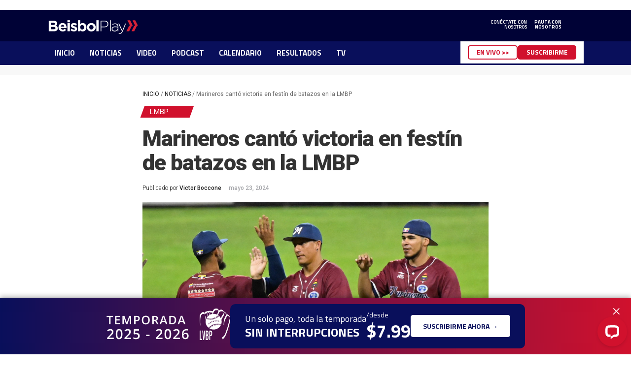

--- FILE ---
content_type: text/html; charset=UTF-8
request_url: https://www.beisbolplay.com/noticias/marineros-canto-victoria-en-festin-de-batazos-en-la-lmbp-72747
body_size: 58381
content:
<!DOCTYPE html>
<html lang="es">
<head>
	<meta charset="UTF-8">
	<meta name="viewport" content="width=device-width, initial-scale=1.0">
	<meta http-equiv="X-UA-Compatible" content="IE=edge">
	<link rel="profile" href="http://gmpg.org/xfn/11">
	<link rel="pingback" href="https://www.beisbolplay.com/xmlrpc.php">
	<link rel="preconnect" href="https://fonts.googleapis.com">
	<link rel="preconnect" href="https://fonts.gstatic.com" crossorigin>
	<link href="https://fonts.googleapis.com/css2?family=Roboto:wght@300;400;500;700;900&family=Titillium+Web:wght@300;400;600;700&display=swap" rel="stylesheet">
	<!--Import Google Icon Font-->
	<link href="https://fonts.googleapis.com/icon?family=Material+Icons" rel="stylesheet">
<!-- Google tag (gtag.js) -->
<script async src="https://www.googletagmanager.com/gtag/js?id=G-NHRDFDFENJ"></script>
<script>
  window.dataLayer = window.dataLayer || [];
  function gtag(){dataLayer.push(arguments);}
  gtag('js', new Date());

  gtag('config', 'G-NHRDFDFENJ');
</script>
	    <script async src="https://securepubads.g.doubleclick.net/tag/js/gpt.js"></script>
    	<link rel="shortcut icon" href="https://images.beisbolplay.com/wp-content/uploads/2022/09/favicon.png" /><meta name='robots' content='index, follow, max-image-preview:large, max-snippet:-1, max-video-preview:-1' />

	<!-- This site is optimized with the Yoast SEO plugin v23.5 - https://yoast.com/wordpress/plugins/seo/ -->
	<title>Marineros cantó victoria en festín de batazos en la LMBP - BeisbolPlay</title>
	<meta name="description" content="Marineros de Carabobo recupera el paso en la LMBP y cantó victoria en el festín de batazos ante Caciques en el Universitario" />
	<link rel="canonical" href="https://www.beisbolplay.com/noticias/marineros-canto-victoria-en-festin-de-batazos-en-la-lmbp-72747" />
	<meta property="og:locale" content="es_ES" />
	<meta property="og:type" content="article" />
	<meta property="og:title" content="Marineros cantó victoria en festín de batazos en la LMBP - BeisbolPlay" />
	<meta property="og:description" content="Marineros de Carabobo recupera el paso en la LMBP y cantó victoria en el festín de batazos ante Caciques en el Universitario" />
	<meta property="og:url" content="https://www.beisbolplay.com/noticias/marineros-canto-victoria-en-festin-de-batazos-en-la-lmbp-72747" />
	<meta property="og:site_name" content="BeisbolPlay" />
	<meta property="article:publisher" content="https://www.facebook.com/BeisbolPlay/" />
	<meta property="article:published_time" content="2024-05-23T13:26:52+00:00" />
	<meta property="og:image" content="https://images.beisbolplay.com/wp-content/uploads/2024/05/marineros-lmbp-2024.jpg" />
	<meta property="og:image:width" content="2048" />
	<meta property="og:image:height" content="1366" />
	<meta property="og:image:type" content="image/jpeg" />
	<meta name="author" content="Victor Boccone" />
	<meta name="twitter:card" content="summary_large_image" />
	<meta name="twitter:creator" content="@beisbolplaycom" />
	<meta name="twitter:site" content="@beisbolplaycom" />
	<meta name="twitter:label1" content="Escrito por" />
	<meta name="twitter:data1" content="Victor Boccone" />
	<meta name="twitter:label2" content="Tiempo de lectura" />
	<meta name="twitter:data2" content="2 minutos" />
	<script type="application/ld+json" class="yoast-schema-graph">{"@context":"https://schema.org","@graph":[{"@type":"WebPage","@id":"https://www.beisbolplay.com/noticias/marineros-canto-victoria-en-festin-de-batazos-en-la-lmbp-72747","url":"https://www.beisbolplay.com/noticias/marineros-canto-victoria-en-festin-de-batazos-en-la-lmbp-72747","name":"Marineros cantó victoria en festín de batazos en la LMBP - BeisbolPlay","isPartOf":{"@id":"https://www.beisbolplay.com/#website"},"primaryImageOfPage":{"@id":"https://www.beisbolplay.com/noticias/marineros-canto-victoria-en-festin-de-batazos-en-la-lmbp-72747#primaryimage"},"image":{"@id":"https://www.beisbolplay.com/noticias/marineros-canto-victoria-en-festin-de-batazos-en-la-lmbp-72747#primaryimage"},"thumbnailUrl":"https://images.beisbolplay.com/wp-content/uploads/2024/05/marineros-lmbp-2024.jpg","datePublished":"2024-05-23T13:26:52+00:00","dateModified":"2024-05-23T13:26:52+00:00","author":{"@id":"https://www.beisbolplay.com/#/schema/person/f116fcc5fd2ed64b3f132914d5a94c72"},"description":"Marineros de Carabobo recupera el paso en la LMBP y cantó victoria en el festín de batazos ante Caciques en el Universitario","breadcrumb":{"@id":"https://www.beisbolplay.com/noticias/marineros-canto-victoria-en-festin-de-batazos-en-la-lmbp-72747#breadcrumb"},"inLanguage":"es","potentialAction":[{"@type":"ReadAction","target":["https://www.beisbolplay.com/noticias/marineros-canto-victoria-en-festin-de-batazos-en-la-lmbp-72747"]}]},{"@type":"ImageObject","inLanguage":"es","@id":"https://www.beisbolplay.com/noticias/marineros-canto-victoria-en-festin-de-batazos-en-la-lmbp-72747#primaryimage","url":"https://images.beisbolplay.com/wp-content/uploads/2024/05/marineros-lmbp-2024.jpg","contentUrl":"https://images.beisbolplay.com/wp-content/uploads/2024/05/marineros-lmbp-2024.jpg","width":2048,"height":1366,"caption":"Los carabobeños tienen marca de 2-2 en cuatro desafíos en esta temporada. PRENSA LMBP"},{"@type":"BreadcrumbList","@id":"https://www.beisbolplay.com/noticias/marineros-canto-victoria-en-festin-de-batazos-en-la-lmbp-72747#breadcrumb","itemListElement":[{"@type":"ListItem","position":1,"name":"Inicio","item":"https://www.beisbolplay.com/"},{"@type":"ListItem","position":2,"name":"NOTICIAS","item":"https://www.beisbolplay.com/noticias"},{"@type":"ListItem","position":3,"name":"Marineros cantó victoria en festín de batazos en la LMBP"}]},{"@type":"WebSite","@id":"https://www.beisbolplay.com/#website","url":"https://www.beisbolplay.com/","name":"BeisbolPlay","description":"LVBP EN VIVO | Streaming oficial","potentialAction":[{"@type":"SearchAction","target":{"@type":"EntryPoint","urlTemplate":"https://www.beisbolplay.com/?s={search_term_string}"},"query-input":{"@type":"PropertyValueSpecification","valueRequired":true,"valueName":"search_term_string"}}],"inLanguage":"es"},{"@type":"Person","@id":"https://www.beisbolplay.com/#/schema/person/f116fcc5fd2ed64b3f132914d5a94c72","name":"Victor Boccone"}]}</script>
	<!-- / Yoast SEO plugin. -->


<link rel='dns-prefetch' href='//static.addtoany.com' />
<link rel='dns-prefetch' href='//www.beisbolplay.com' />
<link rel='dns-prefetch' href='//wordpress.livechat.com' />
<script type="text/javascript">
/* <![CDATA[ */
window._wpemojiSettings = {"baseUrl":"https:\/\/s.w.org\/images\/core\/emoji\/15.0.3\/72x72\/","ext":".png","svgUrl":"https:\/\/s.w.org\/images\/core\/emoji\/15.0.3\/svg\/","svgExt":".svg","source":{"concatemoji":"https:\/\/www.beisbolplay.com\/wp-includes\/js\/wp-emoji-release.min.js?ver=6.6.2"}};
/*! This file is auto-generated */
!function(i,n){var o,s,e;function c(e){try{var t={supportTests:e,timestamp:(new Date).valueOf()};sessionStorage.setItem(o,JSON.stringify(t))}catch(e){}}function p(e,t,n){e.clearRect(0,0,e.canvas.width,e.canvas.height),e.fillText(t,0,0);var t=new Uint32Array(e.getImageData(0,0,e.canvas.width,e.canvas.height).data),r=(e.clearRect(0,0,e.canvas.width,e.canvas.height),e.fillText(n,0,0),new Uint32Array(e.getImageData(0,0,e.canvas.width,e.canvas.height).data));return t.every(function(e,t){return e===r[t]})}function u(e,t,n){switch(t){case"flag":return n(e,"\ud83c\udff3\ufe0f\u200d\u26a7\ufe0f","\ud83c\udff3\ufe0f\u200b\u26a7\ufe0f")?!1:!n(e,"\ud83c\uddfa\ud83c\uddf3","\ud83c\uddfa\u200b\ud83c\uddf3")&&!n(e,"\ud83c\udff4\udb40\udc67\udb40\udc62\udb40\udc65\udb40\udc6e\udb40\udc67\udb40\udc7f","\ud83c\udff4\u200b\udb40\udc67\u200b\udb40\udc62\u200b\udb40\udc65\u200b\udb40\udc6e\u200b\udb40\udc67\u200b\udb40\udc7f");case"emoji":return!n(e,"\ud83d\udc26\u200d\u2b1b","\ud83d\udc26\u200b\u2b1b")}return!1}function f(e,t,n){var r="undefined"!=typeof WorkerGlobalScope&&self instanceof WorkerGlobalScope?new OffscreenCanvas(300,150):i.createElement("canvas"),a=r.getContext("2d",{willReadFrequently:!0}),o=(a.textBaseline="top",a.font="600 32px Arial",{});return e.forEach(function(e){o[e]=t(a,e,n)}),o}function t(e){var t=i.createElement("script");t.src=e,t.defer=!0,i.head.appendChild(t)}"undefined"!=typeof Promise&&(o="wpEmojiSettingsSupports",s=["flag","emoji"],n.supports={everything:!0,everythingExceptFlag:!0},e=new Promise(function(e){i.addEventListener("DOMContentLoaded",e,{once:!0})}),new Promise(function(t){var n=function(){try{var e=JSON.parse(sessionStorage.getItem(o));if("object"==typeof e&&"number"==typeof e.timestamp&&(new Date).valueOf()<e.timestamp+604800&&"object"==typeof e.supportTests)return e.supportTests}catch(e){}return null}();if(!n){if("undefined"!=typeof Worker&&"undefined"!=typeof OffscreenCanvas&&"undefined"!=typeof URL&&URL.createObjectURL&&"undefined"!=typeof Blob)try{var e="postMessage("+f.toString()+"("+[JSON.stringify(s),u.toString(),p.toString()].join(",")+"));",r=new Blob([e],{type:"text/javascript"}),a=new Worker(URL.createObjectURL(r),{name:"wpTestEmojiSupports"});return void(a.onmessage=function(e){c(n=e.data),a.terminate(),t(n)})}catch(e){}c(n=f(s,u,p))}t(n)}).then(function(e){for(var t in e)n.supports[t]=e[t],n.supports.everything=n.supports.everything&&n.supports[t],"flag"!==t&&(n.supports.everythingExceptFlag=n.supports.everythingExceptFlag&&n.supports[t]);n.supports.everythingExceptFlag=n.supports.everythingExceptFlag&&!n.supports.flag,n.DOMReady=!1,n.readyCallback=function(){n.DOMReady=!0}}).then(function(){return e}).then(function(){var e;n.supports.everything||(n.readyCallback(),(e=n.source||{}).concatemoji?t(e.concatemoji):e.wpemoji&&e.twemoji&&(t(e.twemoji),t(e.wpemoji)))}))}((window,document),window._wpemojiSettings);
/* ]]> */
</script>
<style id='wp-emoji-styles-inline-css' type='text/css'>

	img.wp-smiley, img.emoji {
		display: inline !important;
		border: none !important;
		box-shadow: none !important;
		height: 1em !important;
		width: 1em !important;
		margin: 0 0.07em !important;
		vertical-align: -0.1em !important;
		background: none !important;
		padding: 0 !important;
	}
</style>
<link rel='stylesheet' id='wp-block-library-css' href='https://www.beisbolplay.com/wp-includes/css/dist/block-library/style.min.css?ver=6.6.2' type='text/css' media='all' />
<style id='classic-theme-styles-inline-css' type='text/css'>
/*! This file is auto-generated */
.wp-block-button__link{color:#fff;background-color:#32373c;border-radius:9999px;box-shadow:none;text-decoration:none;padding:calc(.667em + 2px) calc(1.333em + 2px);font-size:1.125em}.wp-block-file__button{background:#32373c;color:#fff;text-decoration:none}
</style>
<style id='global-styles-inline-css' type='text/css'>
:root{--wp--preset--aspect-ratio--square: 1;--wp--preset--aspect-ratio--4-3: 4/3;--wp--preset--aspect-ratio--3-4: 3/4;--wp--preset--aspect-ratio--3-2: 3/2;--wp--preset--aspect-ratio--2-3: 2/3;--wp--preset--aspect-ratio--16-9: 16/9;--wp--preset--aspect-ratio--9-16: 9/16;--wp--preset--color--black: #000000;--wp--preset--color--cyan-bluish-gray: #abb8c3;--wp--preset--color--white: #ffffff;--wp--preset--color--pale-pink: #f78da7;--wp--preset--color--vivid-red: #cf2e2e;--wp--preset--color--luminous-vivid-orange: #ff6900;--wp--preset--color--luminous-vivid-amber: #fcb900;--wp--preset--color--light-green-cyan: #7bdcb5;--wp--preset--color--vivid-green-cyan: #00d084;--wp--preset--color--pale-cyan-blue: #8ed1fc;--wp--preset--color--vivid-cyan-blue: #0693e3;--wp--preset--color--vivid-purple: #9b51e0;--wp--preset--gradient--vivid-cyan-blue-to-vivid-purple: linear-gradient(135deg,rgba(6,147,227,1) 0%,rgb(155,81,224) 100%);--wp--preset--gradient--light-green-cyan-to-vivid-green-cyan: linear-gradient(135deg,rgb(122,220,180) 0%,rgb(0,208,130) 100%);--wp--preset--gradient--luminous-vivid-amber-to-luminous-vivid-orange: linear-gradient(135deg,rgba(252,185,0,1) 0%,rgba(255,105,0,1) 100%);--wp--preset--gradient--luminous-vivid-orange-to-vivid-red: linear-gradient(135deg,rgba(255,105,0,1) 0%,rgb(207,46,46) 100%);--wp--preset--gradient--very-light-gray-to-cyan-bluish-gray: linear-gradient(135deg,rgb(238,238,238) 0%,rgb(169,184,195) 100%);--wp--preset--gradient--cool-to-warm-spectrum: linear-gradient(135deg,rgb(74,234,220) 0%,rgb(151,120,209) 20%,rgb(207,42,186) 40%,rgb(238,44,130) 60%,rgb(251,105,98) 80%,rgb(254,248,76) 100%);--wp--preset--gradient--blush-light-purple: linear-gradient(135deg,rgb(255,206,236) 0%,rgb(152,150,240) 100%);--wp--preset--gradient--blush-bordeaux: linear-gradient(135deg,rgb(254,205,165) 0%,rgb(254,45,45) 50%,rgb(107,0,62) 100%);--wp--preset--gradient--luminous-dusk: linear-gradient(135deg,rgb(255,203,112) 0%,rgb(199,81,192) 50%,rgb(65,88,208) 100%);--wp--preset--gradient--pale-ocean: linear-gradient(135deg,rgb(255,245,203) 0%,rgb(182,227,212) 50%,rgb(51,167,181) 100%);--wp--preset--gradient--electric-grass: linear-gradient(135deg,rgb(202,248,128) 0%,rgb(113,206,126) 100%);--wp--preset--gradient--midnight: linear-gradient(135deg,rgb(2,3,129) 0%,rgb(40,116,252) 100%);--wp--preset--font-size--small: 13px;--wp--preset--font-size--medium: 20px;--wp--preset--font-size--large: 36px;--wp--preset--font-size--x-large: 42px;--wp--preset--spacing--20: 0.44rem;--wp--preset--spacing--30: 0.67rem;--wp--preset--spacing--40: 1rem;--wp--preset--spacing--50: 1.5rem;--wp--preset--spacing--60: 2.25rem;--wp--preset--spacing--70: 3.38rem;--wp--preset--spacing--80: 5.06rem;--wp--preset--shadow--natural: 6px 6px 9px rgba(0, 0, 0, 0.2);--wp--preset--shadow--deep: 12px 12px 50px rgba(0, 0, 0, 0.4);--wp--preset--shadow--sharp: 6px 6px 0px rgba(0, 0, 0, 0.2);--wp--preset--shadow--outlined: 6px 6px 0px -3px rgba(255, 255, 255, 1), 6px 6px rgba(0, 0, 0, 1);--wp--preset--shadow--crisp: 6px 6px 0px rgba(0, 0, 0, 1);}:where(.is-layout-flex){gap: 0.5em;}:where(.is-layout-grid){gap: 0.5em;}body .is-layout-flex{display: flex;}.is-layout-flex{flex-wrap: wrap;align-items: center;}.is-layout-flex > :is(*, div){margin: 0;}body .is-layout-grid{display: grid;}.is-layout-grid > :is(*, div){margin: 0;}:where(.wp-block-columns.is-layout-flex){gap: 2em;}:where(.wp-block-columns.is-layout-grid){gap: 2em;}:where(.wp-block-post-template.is-layout-flex){gap: 1.25em;}:where(.wp-block-post-template.is-layout-grid){gap: 1.25em;}.has-black-color{color: var(--wp--preset--color--black) !important;}.has-cyan-bluish-gray-color{color: var(--wp--preset--color--cyan-bluish-gray) !important;}.has-white-color{color: var(--wp--preset--color--white) !important;}.has-pale-pink-color{color: var(--wp--preset--color--pale-pink) !important;}.has-vivid-red-color{color: var(--wp--preset--color--vivid-red) !important;}.has-luminous-vivid-orange-color{color: var(--wp--preset--color--luminous-vivid-orange) !important;}.has-luminous-vivid-amber-color{color: var(--wp--preset--color--luminous-vivid-amber) !important;}.has-light-green-cyan-color{color: var(--wp--preset--color--light-green-cyan) !important;}.has-vivid-green-cyan-color{color: var(--wp--preset--color--vivid-green-cyan) !important;}.has-pale-cyan-blue-color{color: var(--wp--preset--color--pale-cyan-blue) !important;}.has-vivid-cyan-blue-color{color: var(--wp--preset--color--vivid-cyan-blue) !important;}.has-vivid-purple-color{color: var(--wp--preset--color--vivid-purple) !important;}.has-black-background-color{background-color: var(--wp--preset--color--black) !important;}.has-cyan-bluish-gray-background-color{background-color: var(--wp--preset--color--cyan-bluish-gray) !important;}.has-white-background-color{background-color: var(--wp--preset--color--white) !important;}.has-pale-pink-background-color{background-color: var(--wp--preset--color--pale-pink) !important;}.has-vivid-red-background-color{background-color: var(--wp--preset--color--vivid-red) !important;}.has-luminous-vivid-orange-background-color{background-color: var(--wp--preset--color--luminous-vivid-orange) !important;}.has-luminous-vivid-amber-background-color{background-color: var(--wp--preset--color--luminous-vivid-amber) !important;}.has-light-green-cyan-background-color{background-color: var(--wp--preset--color--light-green-cyan) !important;}.has-vivid-green-cyan-background-color{background-color: var(--wp--preset--color--vivid-green-cyan) !important;}.has-pale-cyan-blue-background-color{background-color: var(--wp--preset--color--pale-cyan-blue) !important;}.has-vivid-cyan-blue-background-color{background-color: var(--wp--preset--color--vivid-cyan-blue) !important;}.has-vivid-purple-background-color{background-color: var(--wp--preset--color--vivid-purple) !important;}.has-black-border-color{border-color: var(--wp--preset--color--black) !important;}.has-cyan-bluish-gray-border-color{border-color: var(--wp--preset--color--cyan-bluish-gray) !important;}.has-white-border-color{border-color: var(--wp--preset--color--white) !important;}.has-pale-pink-border-color{border-color: var(--wp--preset--color--pale-pink) !important;}.has-vivid-red-border-color{border-color: var(--wp--preset--color--vivid-red) !important;}.has-luminous-vivid-orange-border-color{border-color: var(--wp--preset--color--luminous-vivid-orange) !important;}.has-luminous-vivid-amber-border-color{border-color: var(--wp--preset--color--luminous-vivid-amber) !important;}.has-light-green-cyan-border-color{border-color: var(--wp--preset--color--light-green-cyan) !important;}.has-vivid-green-cyan-border-color{border-color: var(--wp--preset--color--vivid-green-cyan) !important;}.has-pale-cyan-blue-border-color{border-color: var(--wp--preset--color--pale-cyan-blue) !important;}.has-vivid-cyan-blue-border-color{border-color: var(--wp--preset--color--vivid-cyan-blue) !important;}.has-vivid-purple-border-color{border-color: var(--wp--preset--color--vivid-purple) !important;}.has-vivid-cyan-blue-to-vivid-purple-gradient-background{background: var(--wp--preset--gradient--vivid-cyan-blue-to-vivid-purple) !important;}.has-light-green-cyan-to-vivid-green-cyan-gradient-background{background: var(--wp--preset--gradient--light-green-cyan-to-vivid-green-cyan) !important;}.has-luminous-vivid-amber-to-luminous-vivid-orange-gradient-background{background: var(--wp--preset--gradient--luminous-vivid-amber-to-luminous-vivid-orange) !important;}.has-luminous-vivid-orange-to-vivid-red-gradient-background{background: var(--wp--preset--gradient--luminous-vivid-orange-to-vivid-red) !important;}.has-very-light-gray-to-cyan-bluish-gray-gradient-background{background: var(--wp--preset--gradient--very-light-gray-to-cyan-bluish-gray) !important;}.has-cool-to-warm-spectrum-gradient-background{background: var(--wp--preset--gradient--cool-to-warm-spectrum) !important;}.has-blush-light-purple-gradient-background{background: var(--wp--preset--gradient--blush-light-purple) !important;}.has-blush-bordeaux-gradient-background{background: var(--wp--preset--gradient--blush-bordeaux) !important;}.has-luminous-dusk-gradient-background{background: var(--wp--preset--gradient--luminous-dusk) !important;}.has-pale-ocean-gradient-background{background: var(--wp--preset--gradient--pale-ocean) !important;}.has-electric-grass-gradient-background{background: var(--wp--preset--gradient--electric-grass) !important;}.has-midnight-gradient-background{background: var(--wp--preset--gradient--midnight) !important;}.has-small-font-size{font-size: var(--wp--preset--font-size--small) !important;}.has-medium-font-size{font-size: var(--wp--preset--font-size--medium) !important;}.has-large-font-size{font-size: var(--wp--preset--font-size--large) !important;}.has-x-large-font-size{font-size: var(--wp--preset--font-size--x-large) !important;}
:where(.wp-block-post-template.is-layout-flex){gap: 1.25em;}:where(.wp-block-post-template.is-layout-grid){gap: 1.25em;}
:where(.wp-block-columns.is-layout-flex){gap: 2em;}:where(.wp-block-columns.is-layout-grid){gap: 2em;}
:root :where(.wp-block-pullquote){font-size: 1.5em;line-height: 1.6;}
</style>
<link rel='stylesheet' id='bp-style-css' href='https://www.beisbolplay.com/wp-content/themes/beisbolplay/style.css?ver=0.2.43' type='text/css' media='all' />
<link rel='stylesheet' id='materialize-style-css' href='https://www.beisbolplay.com/wp-content/themes/beisbolplay/css/materialize.css?ver=6.6.2' type='text/css' media='all' />
<link rel='stylesheet' id='dashicons-css' href='https://www.beisbolplay.com/wp-includes/css/dashicons.min.css?ver=6.6.2' type='text/css' media='all' />
<link rel='stylesheet' id='addtoany-css' href='https://www.beisbolplay.com/wp-content/plugins/add-to-any/addtoany.min.css?ver=1.16' type='text/css' media='all' />
<script type="text/javascript" id="addtoany-core-js-before">
/* <![CDATA[ */
window.a2a_config=window.a2a_config||{};a2a_config.callbacks=[];a2a_config.overlays=[];a2a_config.templates={};a2a_localize = {
	Share: "Compartir",
	Save: "Guardar",
	Subscribe: "Suscribir",
	Email: "Correo electrónico",
	Bookmark: "Marcador",
	ShowAll: "Mostrar todo",
	ShowLess: "Mostrar menos",
	FindServices: "Encontrar servicio(s)",
	FindAnyServiceToAddTo: "Encuentra al instante cualquier servicio para añadir a",
	PoweredBy: "Funciona con",
	ShareViaEmail: "Compartir por correo electrónico",
	SubscribeViaEmail: "Suscribirse a través de correo electrónico",
	BookmarkInYourBrowser: "Añadir a marcadores de tu navegador",
	BookmarkInstructions: "Presiona «Ctrl+D» o «\u2318+D» para añadir esta página a marcadores",
	AddToYourFavorites: "Añadir a tus favoritos",
	SendFromWebOrProgram: "Enviar desde cualquier dirección o programa de correo electrónico ",
	EmailProgram: "Programa de correo electrónico",
	More: "Más&#8230;",
	ThanksForSharing: "¡Gracias por compartir!",
	ThanksForFollowing: "¡Gracias por seguirnos!"
};

a2a_config.icon_color="#d1112d,#ffffff";
/* ]]> */
</script>
<script type="text/javascript" defer src="https://static.addtoany.com/menu/page.js" id="addtoany-core-js"></script>
<script type="text/javascript" src="https://www.beisbolplay.com/wp-includes/js/jquery/jquery.min.js?ver=3.7.1" id="jquery-core-js"></script>
<script type="text/javascript" src="https://www.beisbolplay.com/wp-includes/js/jquery/jquery-migrate.min.js?ver=3.4.1" id="jquery-migrate-js"></script>
<script type="text/javascript" defer src="https://www.beisbolplay.com/wp-content/plugins/add-to-any/addtoany.min.js?ver=1.1" id="addtoany-jquery-js"></script>
<script type="text/javascript" id="text-connect-js-extra">
/* <![CDATA[ */
var textConnect = {"addons":[],"ajax_url":"https:\/\/www.beisbolplay.com\/wp-admin\/admin-ajax.php","visitor":null};
/* ]]> */
</script>
<script type="text/javascript" src="https://www.beisbolplay.com/wp-content/plugins/wp-live-chat-software-for-wordpress//includes/js/textConnect.js?ver=5.0.8" id="text-connect-js"></script>
<link rel="https://api.w.org/" href="https://www.beisbolplay.com/wp-json/" /><link rel="alternate" title="JSON" type="application/json" href="https://www.beisbolplay.com/wp-json/wp/v2/posts/72747" /><link rel="EditURI" type="application/rsd+xml" title="RSD" href="https://www.beisbolplay.com/xmlrpc.php?rsd" />
<meta name="generator" content="WordPress 6.6.2" />
<link rel='shortlink' href='https://www.beisbolplay.com/?p=72747' />
<link rel="alternate" title="oEmbed (JSON)" type="application/json+oembed" href="https://www.beisbolplay.com/wp-json/oembed/1.0/embed?url=https%3A%2F%2Fwww.beisbolplay.com%2Fnoticias%2Fmarineros-canto-victoria-en-festin-de-batazos-en-la-lmbp-72747" />
<link rel="alternate" title="oEmbed (XML)" type="text/xml+oembed" href="https://www.beisbolplay.com/wp-json/oembed/1.0/embed?url=https%3A%2F%2Fwww.beisbolplay.com%2Fnoticias%2Fmarineros-canto-victoria-en-festin-de-batazos-en-la-lmbp-72747&#038;format=xml" />
<meta property="fb:app_id" content="1634784479890192" /><!--1--><script>(function($) {
        var sizesScroll = [[728, 90],[970, 90]];
        var sizesTop = [[728, 90],[970, 90]];
        var sizesMid = [[728, 90],[728,250]];
        var sizesSqr1 = [300,250];
        var sizesSqr6 = [[728, 90],[970, 90]];
        var sizesFoot = [[728, 90],[970, 90],[1,1]];
        var sizesHL = [728, 90];
        if ($(window).width() < 720) {
            sizesScroll = [320,50];
            sizesHL  = [320,50];
            sizesTop = [[320,100],[320,50]];
            sizesMid = [300, 250];
            sizesSqr1 = [[320, 100],[320, 50],[300, 250],[300,600]];
            sizesSqr6 = [[320, 100],[320, 50],[300,600]];
            sizesFoot = [[320, 50],[1,1]];
        }
        window.googletag = window.googletag || {cmd: []};
        googletag.cmd.push(function() { googletag.defineSlot("/22167442/BP_top_banner_atf", sizesTop, "topbanner").addService(googletag.pubads());
        googletag.defineSlot("/22167442/BP_scrollbanner_mid", sizesScroll, "scrollbanner").addService(googletag.pubads());
        googletag.defineSlot("/22167442/BP_midbanner_mid", sizesMid, "midbanner").addService(googletag.pubads());
        googletag.defineSlot("/22167442/BP_footbanner_btf", sizesFoot, "footbanner").addService(googletag.pubads());
        googletag.defineSlot("/22167442/BP_native_overlayer",[1,1], "overlay_1x1").addService(googletag.pubads());googletag.defineSlot("/22167442/BP_sqrbanner1_atf", sizesSqr1, "sqrbanner1").addService(googletag.pubads());googletag.defineSlot("/22167442/BP_native_intext",[1,1], "intext_1x1").addService(googletag.pubads());googletag.pubads().setTargeting("site", "beisbolplay");googletag.pubads().setTargeting("tipo_de_pag", "nodes");googletag.pubads().setTargeting("category", "noticias");googletag.pubads().collapseEmptyDivs();var SECONDS_TO_WAIT_AFTER_VIEWABILITY = 30;
        googletag.pubads().addEventListener("impressionViewable", function(event) {
            var slot = event.slot;
            if (slot.getTargeting("refresh").indexOf("true") > -1) {
            setTimeout(function() {
                googletag.pubads().refresh([slot]);
            }, SECONDS_TO_WAIT_AFTER_VIEWABILITY * 1000);
            }
        });
        googletag.pubads().addEventListener("slotRenderEnded", function(event) {
            if (event.slot.getSlotElementId() == "footbanner") {
                $("#wrap_footer_banner").fadeIn("fast");  
            }
        });googletag.enableServices(); }); })(jQuery);</script>		<style type="text/css" id="wp-custom-css">
			body.page-id-38997 section.single-content {
    background-image: url(https://images.beisbolplay.com/wp-content/uploads/2023/08/bg-media.jpg);
    background-size: cover;
    background-repeat: no-repeat;
}
body.page-id-744 section.single-content, body.page-id-6039 section.single-content {
    background-image: url(https://images.beisbolplay.com/wp-content/uploads/2022/10/bg-form-otros.jpg);
    background-size: cover;
    background-repeat: no-repeat;
}
body.page-id-74423 section.single-content {
    background-image: url(https://images.beisbolplay.com/wp-content/uploads/2024/07/bg-vhc2024.jpg);
    background-size: cover;
    background-repeat: no-repeat;
}
body.page-id-38997 section.single-content h1, body.page-id-744 section.single-content h1, body.page-id-6039 section.single-content h1, body.page-id-74423 section.single-content h1{font-weight: 900; font-size: 3rem !important;}
body.page-id-38997 section.single-content strong, body.page-id-744 section.single-content strong, body.page-id-74423 section.single-content strong{font-weight: 300;
    font-size: 2rem;}
body.page-id-38997 .wrap-form-aliados, body.page-id-744 .wrap-form-aliados, body.page-id-74423 .wrap-form-aliados{width: 100%; max-width: 75%; margin: 20px auto; padding: 30px 20px; background:#fff;}
body.page-id-38997 .wrap-form-aliados input,body.page-id-38997 .wrap-form-aliados textarea, body.page-id-744 .wrap-form-aliados input,body.page-id-744 .wrap-form-aliados textarea, body.page-id-74423 .wrap-form-aliados textarea, body.page-id-74423 .wrap-form-aliados input{background-color: #F4F4F4; border: none; padding: 0px 0.6rem; color: #333; font-weight: 300;font-size: 14px; line-height: 14px; width: 89%;}
body.page-id-38997 .wrap-form-aliados textarea{ width:100%; padding:10px;}
body.page-id-38997 .wrap-form-aliados .wpcf7-submit,body.page-id-744 .wrap-form-aliados .wpcf7-submit,body.page-id-6039 .wrap-form-aliados .wpcf7-submit, body.page-id-74423 .wrap-form-aliados .wpcf7-submit{ color:#fff; background-color:#000236; padding: 15px; font-weight:500;}
body.page-id-38997 .wrap-form-aliados label,body.page-id-744 .wrap-form-aliados label{ color: #000236; font-weight:500;}
.fb-link-afiliado,.tw-link-afiliado,.ig-link-afiliado,.yt-link-afiliado,.tk-link-afiliado{background-repeat: no-repeat; background-position: 10px; padding-left:40px !important;}
.fb-link-afiliado{background-image:url(https://images.beisbolplay.com/wp-content/uploads/2022/10/fb-icon-aliados.png);background-size: 15px;}
.tw-link-afiliado{background-image:url(https://images.beisbolplay.com/wp-content/uploads/2022/10/tw-icon-aliados.png);background-size: 23px;}
.ig-link-afiliado{background-image:url(https://images.beisbolplay.com/wp-content/uploads/2022/10/ig-icon-aliados.png); background-size: 23px;}
.yt-link-afiliado{background-image:url(https://images.beisbolplay.com/wp-content/uploads/2022/10/yt-icon-aliados.png); background-size: 23px;}
.tk-link-afiliado{background-image:url(https://images.beisbolplay.com/wp-content/uploads/2022/10/tk-icon-aliados.png); background-size: 23px;}
#onesignal-bell-container.onesignal-reset.onesignal-bell-container-bottom-right{right:70px;}
body.page-id-37288 section.page-content, body.page-id-38092 section.page-content, body.page-id-41224 section.page-content, body.page-id-14 section.page-live, body.page-id-56613 section.page-content, body.page-id-387 section.page-content{
    background-position: top center;
    background-image: url(https://images.beisbolplay.com/wp-content/uploads/2023/08/promo-new.gif);
    background-size: cover;
    background-repeat: no-repeat;
    background-attachment: fixed;
}
body.woocommerce-checkout .woocommerce-form-login.login input.input-text, body.woocommerce-checkout  .woocommerce-form-login.login .form-row textarea{ color:#000; border-radius:0; background-color:#ddd;}
h2.intro-prices{ max-width:60%; color:#fff; font-weight:500 !important; margin: 50px auto !important;}
.prices-wrap{display:flex; justify-content: space-around;}
.item-price{border-radius: 4px;  overflow: hidden; box-shadow: 4px 0px 6px 0px rgba(0,0,0,0.49); -webkit-box-shadow: 4px 0px 6px 0px rgba(0,0,0,0.49);  -moz-box-shadow: 4px 0px 6px 0px rgba(0,0,0,0.49); background-color: #fff; width:28%; }
.head-item-price {padding:35px 20px; text-align: center; height:170px; color:#FFF; }
.head-item-price p{color:#fff !important; line-height:14px !important;}
.head-item-price.price1{ background-color: #D1112D;}
.head-item-price.price2{ background-color: #000236;}
.head-item-price.price3{ background-color: #5B5C76;}
.head-item-price p { font-weight: 200; font-size:12px;}
.head-item-price strong { font-size: 45px; line-height: 70px; font-weight: 200;}
.list-item-price {padding: 20px 30px; font-size:12px;}
.list-item-price ul {margin: 0px auto;}
.list-item-price ul li { color: #757575;padding: 15px 10px 15px 5px; border-bottom: #E0E0E0 1px solid;}
.list-item-price ul li.notIncluded{ opacity: 0.5; background-image:url('https://images.beisbolplay.com/wp-content/uploads/2023/11/notincluded.png'); background-repeat:no-repeat;background-position: center right;}
.list-item-price a {margin: 20px auto; width:100%;}
.list-item-price a.btn.price2{ background-color: #000236 !important;}
.list-item-price a.btn.price3{ background-color: #5B5C76 !important;}

body.page-id-52242 section.page-content{ background-color:#fff; color:#1a1a1a;}
body.page-id-26576 section.single-content{
    background-image: url("https://images.beisbolplay.com/wp-content/uploads/2024/04/bg-branded-stats-1.jpg");
    background-size: contain;
    background-repeat: no-repeat; padding-top: 120px;
}
body.page-id-26576 h1{ display:none;}
body.page-id-26576 .single-content .col{background-color: #fff;}
body.page-id-76070 section.single-content h1{background-image: url(https://images.beisbolplay.com/wp-content/uploads/2025/10/pp-stp-brand.png);
    background-repeat: no-repeat;
    background-size: 200px;
    background-position: 95%;
    line-height: 2;}
body.category-video .placeholder-branded{    background: no-repeat center url(https://images.beisbolplay.com/wp-content/uploads/2025/11/header-biopagovideov2.jpg); min-height: 100px;}
@media all and (max-width:768px),
only screen and (-webkit-min-device-pixel-ratio:2) and (max-width:1024px),
only screen and (min--moz-device-pixel-ratio:2) and (max-width:1024px),
only screen and (-o-min-device-pixel-ratio:2/1) and (max-width:1024px),
only screen and (min-device-pixel-ratio:2) and (max-width:1024px),
only screen and (min-resolution:192dpi) and (max-width:1024px),
only screen and (min-resolution:2dppx) and (max-width:1024px){
    body.page-id-38997 .wrap-form-aliados, body.page-id-744 .wrap-form-aliados{ max-width: 100%; }
    body.page-id-38997 section.single-content h1, body.page-id-744 section.single-content h1{ text-align: right; }
    body.page-id-38997 section.single-content p, body.page-id-744 section.single-content p{ text-align: right; }
    body.page-id-38997 .wrap-form-aliados label, body.page-id-744 .wrap-form-aliados label{font-size: 1.2rem;}
    .prices-wrap{flex-direction: column;}
    .item-price{ width: 100%; margin-block-end: 20px;}
    h2.intro-prices{max-width: 100%;font-size: 1.5rem !important;}
    body.page-id-26576 section.single-content{ background-size: 200%; background-position: top center;}
	body.page-id-76070 section.single-content h1{line-height:1.1;
	height:220px;
	background-position:center bottom;}
    body.category-video .placeholder-branded{    background: no-repeat center url(https://images.beisbolplay.com/wp-content/uploads/2025/11/header-biopagovideomb.jpg);}
}
.bar-promo-brwrap .item .logo-team-promo img {
    width: 80%;
    height: auto;
}
.woocommerce-billing-fields h3, .woocommerce-additional-fields h3{font-size:2rem;}
#videoyt_wrapp{
    position: relative;
    padding-bottom: 56.25%;
    margin-bottom: 15px;
}
#videoyt_wrapp iframe{position: absolute;
    top: 0;
    left: 0;
    width: 100%;
    height: 100%;}
.woocommerce-billing-fields{display:block!important;}
li.for-users{display:none !important;}
body.logged-in li.for-users{display:block !important;}
.entry h2{font-size: 2.2rem; font-weight: 500;}
.entry h3{ font-size: 1.6rem; font-weight: 300;}
.single-content h1{font-size: 3rem !important; font-weight: 500; line-height: 3rem;}
.entry a{color:#D1112E;}
section.related.products{display:none;}
body.page-id-21390 section.single-content p{ color:#fff;}
td.endcol {
    border-right: 1px solid rgba(0, 0, 0, 0.12);
}
body.theme-beisbolplay .woocommerce form.woocommerce-form-login .form-row label {
    color: #fff !important;
}
body.theme-beisbolplay .woocommerce form .form-row label{color:#333 !important;}
section.games-archive .box-video {
    margin-bottom: 20px;
    min-height: 280px;
}
div.branded-stats{width:100%; height:80px; background-image:url("https://images.beisbolplay.com/wp-content/uploads/2024/04/branded-stats-banner.jpg"); float:left; background-size:contain; background-repeat:no-repeat; background-color:#05213A; background-position: center center;}

.btn-whatsapp { padding: 5px 10px; background-color: #3c3; border-radius: 25px; width: 100%; max-width:400px; margin: 0px auto 15px auto; font-size:15px; color:#fff; text-align:center;}
.btn-whatsapp span.wrap{ padding:0px 10px 0px 0px; }
.btn-whatsapp a { color:#fff; font-family: Roboto, Helvetica, Arial, sans-serif; font-weight: bold;}
.inline-whastapp-channel span.wp-icon-wp{ padding: 5px 10px; background-color: #3c3; border-radius: 25px; color:#fff; font-size:14px; text-align:center;}
.inline-whastapp-channel span.wpicon{padding-right: 30px;
    padding-top: 3px;}
.inline-whastapp-channel span.wp-icon-wp a{color:#fff;}
.page-id-100393 section.page-content{background-color:#fff; color:#1a1a1a;}
.page-id-100393 section.page-content h1{font-size: 2.6rem; font-weight: bold;}
.page-id-100393 section.page-content h4{font-size: 1.3rem;}
.page-id-100393 section.page-content h3{font-size: 2rem;}
		</style>
			<!-- Google Tag Manager -->
<script>(function(w,d,s,l,i){w[l]=w[l]||[];w[l].push({'gtm.start':
new Date().getTime(),event:'gtm.js'});var f=d.getElementsByTagName(s)[0],
j=d.createElement(s),dl=l!='dataLayer'?'&l='+l:'';j.async=true;j.src=
'https://www.googletagmanager.com/gtm.js?id='+i+dl;f.parentNode.insertBefore(j,f);
})(window,document,'script','dataLayer','GTM-5T7FDLV');</script>
<!-- End Google Tag Manager -->
 <!-- MailerLite Universal -->
<script>
    (function(w,d,e,u,f,l,n){w[f]=w[f]||function(){(w[f].q=w[f].q||[])
    .push(arguments);},l=d.createElement(e),l.async=1,l.src=u,
    n=d.getElementsByTagName(e)[0],n.parentNode.insertBefore(l,n);})
    (window,document,'script','https://assets.mailerlite.com/js/universal.js','ml');
    ml('account', '598264');
</script>
<!-- End MailerLite Universal -->
</head>
<body class="post-template-default single single-post postid-72747 single-format-standard">
<!-- Google Tag Manager (noscript) -->
<noscript><iframe src="https://www.googletagmanager.com/ns.html?id=GTM-5T7FDLV"
height="0" width="0" style="display:none;visibility:hidden"></iframe></noscript>
<!-- End Google Tag Manager (noscript) -->
<script src="https://geo.dailymotion.com/libs/player/xt54u.js"></script><div class="topBanner">
	<div id="topbanner" class="ads-wrapper">
		<script>
		googletag.cmd.push(function() { googletag.display("topbanner"); });
		</script>
	</div>
</div>
<div class="" id="heal-nav">
<nav class="nav-extended">
    <div class="nav-wrapper">
	<div class="container">
      <a class="brand-logo" href="https://www.beisbolplay.com">
        <img alt="BeisbolPlay" src="https://www.beisbolplay.com/wp-content/themes/beisbolplay/img/beisbolPlay-logo.png" />
      </a>
      <a href="#" data-target="sidenav-bp" class="left sidenav-trigger"><i class="material-icons">menu</i></a>
	  <ul class="social-icons right hide-on-med-and-down">
		<li>CONÉCTATE CON<br>NOSOTROS</li>
		<li><a href="https://www.facebook.com/BeisbolPlay/" target="_blank"><span class="dashicons dashicons-facebook-alt"></span></a></li>
		<li><a href="https://twitter.com/beisbolplaycom" target="_blank"><span class="dashicons dashicons-twitter"></span></a></li>
		<li><a href="https://www.instagram.com/beisbolplay/?hl=es" target="_blank"><span class="dashicons dashicons-instagram"></span></a></li>
		<li><a href="https://www.youtube.com/c/BeisbolPlay" target="_blank"><span class="dashicons dashicons-youtube"></span></a></li>
		<li><a href="https://www.tiktok.com/@beisbolplaycom" target="_blank"><span class="dashicons dashicons-tiktok"></span></a></li>
		<li><a href="https://www.beisbolplay.com/mediakit" target="_self" style="font-size:10px">PAUTA CON<br>NOSOTROS</a></li>
	</ul>
    </div></div>
    <div class="nav-content">
	<div class="container">
	<ul id="nav-mobile" class="hide-on-small-only"><li id="menu-item-14807" class="menu-item menu-item-type-custom menu-item-object-custom menu-item-home menu-item-14807 tab"><a href="https://www.beisbolplay.com/">INICIO</a></li>
<li id="menu-item-99280" class="menu-item menu-item-type-taxonomy menu-item-object-category current-post-ancestor current-menu-parent current-post-parent menu-item-99280 tab"><a href="https://www.beisbolplay.com/noticias">NOTICIAS</a></li>
<li id="menu-item-72274" class="menu-item menu-item-type-taxonomy menu-item-object-category menu-item-72274 tab"><a href="https://www.beisbolplay.com/video">VIDEO</a></li>
<li id="menu-item-89326" class="menu-item menu-item-type-custom menu-item-object-custom menu-item-has-children menu-item-89326 tab"><a href="#">PODCAST</a>
<ul class="sub-menu">
	<li id="menu-item-98793" class="menu-item menu-item-type-taxonomy menu-item-object-category menu-item-98793 tab"><a href="https://www.beisbolplay.com/video/latino-power">LATINO POWER</a></li>
	<li id="menu-item-89327" class="menu-item menu-item-type-taxonomy menu-item-object-category menu-item-89327 tab"><a href="https://www.beisbolplay.com/video/mas-alla-del-diamante">MÁS ALLÁ DEL DIAMANTE</a></li>
	<li id="menu-item-89308" class="menu-item menu-item-type-taxonomy menu-item-object-category menu-item-89308 tab"><a href="https://www.beisbolplay.com/video/desde-el-club-house">DESDE EL CLUB HOUSE</a></li>
</ul>
</li>
<li id="menu-item-97776" class="menu-item menu-item-type-post_type menu-item-object-page menu-item-97776 tab"><a href="https://www.beisbolplay.com/calendario-lvbp-2025-2026">CALENDARIO</a></li>
<li id="menu-item-100399" class="menu-item menu-item-type-post_type menu-item-object-page menu-item-100399 tab"><a href="https://www.beisbolplay.com/resultados-en-vivo-lvbp">RESULTADOS</a></li>
<li id="menu-item-78661" class="menu-item menu-item-type-post_type menu-item-object-page menu-item-78661 tab"><a href="https://www.beisbolplay.com/envivo">TV</a></li>
</ul>    <ul class="right" id="options-user-menu">
		<li>
			<a href="https://www.beisbolplay.com/envivo" class="btn-live-header">EN VIVO >></a>
		</li>
		<li>
			<a href="https://suscripcion.beisbolplay.com" class="btn-subscribe-header">SUSCRIBIRME</a>
		</li>
		    </ul>
	</div></div>
  </nav>
</div>
<ul class="sidenav" id="sidenav-bp">
	<li>
	<ul id="menu-topmenu" class="menu"><li class="menu-item menu-item-type-custom menu-item-object-custom menu-item-home menu-item-14807 tab"><a href="https://www.beisbolplay.com/">INICIO</a></li>
<li class="menu-item menu-item-type-taxonomy menu-item-object-category current-post-ancestor current-menu-parent current-post-parent menu-item-99280 tab"><a href="https://www.beisbolplay.com/noticias">NOTICIAS</a></li>
<li class="menu-item menu-item-type-taxonomy menu-item-object-category menu-item-72274 tab"><a href="https://www.beisbolplay.com/video">VIDEO</a></li>
<li class="menu-item menu-item-type-custom menu-item-object-custom menu-item-has-children menu-item-89326 tab"><a href="#">PODCAST</a>
<ul class="sub-menu">
	<li class="menu-item menu-item-type-taxonomy menu-item-object-category menu-item-98793 tab"><a href="https://www.beisbolplay.com/video/latino-power">LATINO POWER</a></li>
	<li class="menu-item menu-item-type-taxonomy menu-item-object-category menu-item-89327 tab"><a href="https://www.beisbolplay.com/video/mas-alla-del-diamante">MÁS ALLÁ DEL DIAMANTE</a></li>
	<li class="menu-item menu-item-type-taxonomy menu-item-object-category menu-item-89308 tab"><a href="https://www.beisbolplay.com/video/desde-el-club-house">DESDE EL CLUB HOUSE</a></li>
</ul>
</li>
<li class="menu-item menu-item-type-post_type menu-item-object-page menu-item-97776 tab"><a href="https://www.beisbolplay.com/calendario-lvbp-2025-2026">CALENDARIO</a></li>
<li class="menu-item menu-item-type-post_type menu-item-object-page menu-item-100399 tab"><a href="https://www.beisbolplay.com/resultados-en-vivo-lvbp">RESULTADOS</a></li>
<li class="menu-item menu-item-type-post_type menu-item-object-page menu-item-78661 tab"><a href="https://www.beisbolplay.com/envivo">TV</a></li>
</ul>	</li>
	<li><div class="divider"></div></li>
    <li><a class="subheader subT-social">SÍGUENOS</a></li>
    <li><div class="wrap-social-icons-nav">
		<div><a href="https://www.facebook.com/BeisbolPlay/" target="_blank"><span class="dashicons dashicons-facebook-alt"></span></a></div>
		<div><a href="https://twitter.com/beisbolplaycom" target="_blank"><span class="dashicons dashicons-twitter"></span></a></div>
		<div><a href="https://www.instagram.com/beisbolplay/?hl=es" target="_blank"><span class="dashicons dashicons-instagram"></span></a></div>
		<div><a href="https://www.youtube.com/c/BeisbolPlay" target="_blank"><span class="dashicons dashicons-youtube"></span></a></div>
        <div><a href="https://www.tiktok.com/@beisbolplaycom" target="_blank"><span class="dashicons dashicons-tiktok"></span></a></div>
	</div></li>
</ul>


<div class="boxAds">
	<div id="topbanner" class="ads-wrapper">
		<script>
		googletag.cmd.push(function() { googletag.display("topbanner"); });
		</script>
	</div>
</div>
<section class="single-content">
	<div class="container">
		<div class="row">
			<div class="col m8 offset-m2 s12">
				<div class="breadcrumb"><span><span><a href="https://www.beisbolplay.com/">Inicio</a></span> / <span><a href="https://www.beisbolplay.com/noticias">NOTICIAS</a></span> / <span class="breadcrumb_last" aria-current="page">Marineros cantó victoria en festín de batazos en la LMBP</span></span></div>				<div class="cat-single">
                    					<span>LMBP</span>
				</div>
								<h1>Marineros cantó victoria en festín de batazos en la LMBP</h1>
				<div class="post_header">
					<div class="post_meta_item post_author">
						<span class="post_author_by">Publicado por </span><span class="post_author_name">Victor Boccone</span>
					</div>
					<div class="post_meta_item post_date">
						<span class="post_meta_item post_date">
							mayo 23, 2024						</span>
					</div>
				</div>
				
<div class="media-sigle">
<img src="https://images.beisbolplay.com/wp-content/uploads/2024/05/marineros-lmbp-2024.jpg" alt="" class="featured-pic" fetchpriority="high">
<p class="img-featured-caption">Los carabobeños tienen marca de 2-2 en cuatro desafíos en esta temporada. PRENSA LMBP</p></div>
				<div class="entry">
				<div class="addtoany_share_save_container addtoany_content addtoany_content_top"><div class="a2a_kit a2a_kit_size_32 addtoany_list" data-a2a-url="https://www.beisbolplay.com/noticias/marineros-canto-victoria-en-festin-de-batazos-en-la-lmbp-72747" data-a2a-title="Marineros cantó victoria en festín de batazos en la LMBP"><a class="a2a_button_facebook" href="https://www.addtoany.com/add_to/facebook?linkurl=https%3A%2F%2Fwww.beisbolplay.com%2Fnoticias%2Fmarineros-canto-victoria-en-festin-de-batazos-en-la-lmbp-72747&amp;linkname=Marineros%20cant%C3%B3%20victoria%20en%20fest%C3%ADn%20de%20batazos%20en%20la%20LMBP" title="Facebook" rel="nofollow noopener" target="_blank"></a><a class="a2a_button_twitter" href="https://www.addtoany.com/add_to/twitter?linkurl=https%3A%2F%2Fwww.beisbolplay.com%2Fnoticias%2Fmarineros-canto-victoria-en-festin-de-batazos-en-la-lmbp-72747&amp;linkname=Marineros%20cant%C3%B3%20victoria%20en%20fest%C3%ADn%20de%20batazos%20en%20la%20LMBP" title="Twitter" rel="nofollow noopener" target="_blank"></a><a class="a2a_button_whatsapp" href="https://www.addtoany.com/add_to/whatsapp?linkurl=https%3A%2F%2Fwww.beisbolplay.com%2Fnoticias%2Fmarineros-canto-victoria-en-festin-de-batazos-en-la-lmbp-72747&amp;linkname=Marineros%20cant%C3%B3%20victoria%20en%20fest%C3%ADn%20de%20batazos%20en%20la%20LMBP" title="WhatsApp" rel="nofollow noopener" target="_blank"></a></div></div><div id="sqrbanner1" class="boxAds sq-single-ad"><script>googletag.cmd.push(function() { googletag.display("sqrbanner1"); }); </script></div><p>Un auténtico festín de batazos se produjo la noche de este miércoles en el estadio Universitario de la UCV, en el duelo en que <strong>Marineros de Carabobo se desquitó y derrotó por 19-10 a Caciques de Distrito,</strong> quienes a pesar de la visita del exgrandeliga Omar Vizquel no pudieron ante los actuales campeones de la Liga Mayor de Beisbol Profesional (LMBP).</p>
<p>Con un racimo de nueve anotaciones en el propio noveno inning, los dirigidos por Robinson Chirinos se acreditaron su segundo triunfo de esta naciente campaña y así se metieron en los papeles en la tabla de posiciones.</p>
<blockquote class="twitter-tweet" data-media-max-width="560">
<p dir="ltr" lang="es">Estos son los resultados de la cuarta jornada de la <a href="https://twitter.com/LMBP_ve?ref_src=twsrc%5Etfw">@lmbp_ve</a> 🔥</p>
<p>Líderes sin sigue conocer la victoria 🥵</p>
<p>El miércoles se disputará la quinta jornada de la LMBP y lo podrás disfrutar por BeisbolPlay GRATIS🙌🏻<a href="https://twitter.com/hashtag/LMBP?src=hash&amp;ref_src=twsrc%5Etfw">#LMBP</a> <a href="https://twitter.com/hashtag/Beisbol?src=hash&amp;ref_src=twsrc%5Etfw">#Beisbol</a> <a href="https://twitter.com/hashtag/Venezuela?src=hash&amp;ref_src=twsrc%5Etfw">#Venezuela</a> <a href="https://twitter.com/hashtag/LigaMayor?src=hash&amp;ref_src=twsrc%5Etfw">#LigaMayor</a> <a href="https://twitter.com/hashtag/BeisbolPlay?src=hash&amp;ref_src=twsrc%5Etfw">#BeisbolPlay</a> <a href="https://t.co/bKr7WrPi3l">pic.twitter.com/bKr7WrPi3l</a></p>
<p>— BeisbolPlay (@beisbolplaycom) <a href="https://twitter.com/beisbolplaycom/status/1793460999309165015?ref_src=twsrc%5Etfw">May 23, 2024</a></p></blockquote>
<p><script async src="https://platform.twitter.com/widgets.js" charset="utf-8"></script></p>
<p><strong>Edgardo Fermín, Yoel Yanqui y Dennis Ortega se combinaron en el plano ofensivo, cada uno con sendos cuadrangulares,</strong> para remolcar 10 de las 19 anotaciones que produjo el conjunto valenciano.</p>
<p>Del lado de Caciques, pese a llegar arriba en el marcador (10-9) en el último capítulo, el bullpen no pudo preservar la ventaja, al punto de recibir las nueve rayitas entre Adrián Luna, Bruce Rondón y Wilker Cubillán.</p>
<p>La figura ofensiva de los dirigidos por Robert Pérez fue <strong>Gersel Pitre, quien conectó doble en cinco turnos, pero impulsó cuatro carreras. </strong></p>
<p>&nbsp;</p>
<h2>Líderes sigue sin ver la luz en la LMBP</h2>
<p>Aunque se han producido cuatro jornadas en la Liga Mayor de Beisbol Profesional (LMBP), solo un equipo no ha podido cantar victoria hasta el momento. Nos referimos a <strong>Líderes de Miranda, quienes este miércoles cayeron con marcador 6-3 frente a Guerreros de Lara y así se mantienen en el sótano de la tabla de posiciones con récord de 0-4.</strong></p>
<p>Los comandados por Carlos García, realmente no han podido en estas primeras de cambio; a pesar de contar con un promedio colectivo de .297 puntos, sin embargo, su pitcheo <strong>ostenta una «efectividad» de 7.36 – la tercera más alta del torneo –</strong> y tampoco han podido producir con hombres en base y muestra de ello es que son el equipo con menor cantidad de anotaciones producidas (22).</p>
<p>Miranda buscará, este jueves 23, salir del foso en calidad de local, ante Delfines de La Guaira, quienes comparten la cima con Senadores de Caracas, con saldo de tres victorias y un revés.</p>
<p>Este jueves 23, la 5ª jornada de la LMBP estará enmarcada por <strong>el duelo capitalino entre Senadores y Caciques en la UCV</strong>; que usted podrá <strong>disfrutar de manera gratuita por <a href="https://www.beisbolplay.com/">BeisbolPLay. </a></strong></p>
<div class="boxAds largewide"><div id="midbanner" class="ads-wrapper"><script> googletag.cmd.push(function() { googletag.display("midbanner"); });</script></div></div>				</div>
								<div class="ml-embedded" data-form="l1JcF2"></div>
			</div>
		</div>
	</div>	
</section>
<section class="box-news-sqr">
	<div class="item-news">
		<div class="bx-news-info">
			<div class="b-news-info">
				<div class="cat-box-tt"><div class="btl-cat">
					<a href=""><span>LVBP</span></a>
				</div></div>
				<a href="https://www.beisbolplay.com/lvbp/el-pitcheo-de-cardenales-se-quedo-a-las-puertas-de-un-juego-sin-hit-77617"><h3>El pitcheo de Cardenales se quedó a las puertas de un juego sin hit</h3></a>
				<p>En un emocionante encuentro de la Liga Venezolana de Béisbol Profesional (LVBP), los crepusculares estuvieron a un paso de inscribir [&hellip;]</p>
				<a href="https://www.beisbolplay.com/lvbp/el-pitcheo-de-cardenales-se-quedo-a-las-puertas-de-un-juego-sin-hit-77617">VER MÁS</a>
			</div>
		</div>
		<div class="bx-news-pic"><a href="https://www.beisbolplay.com/lvbp/el-pitcheo-de-cardenales-se-quedo-a-las-puertas-de-un-juego-sin-hit-77617"><img src="https://images.beisbolplay.com/wp-content/uploads/2024/10/pitcheo-cardenales-400x400.jpg" /></a></div>
	</div>
	<div class="item-news">
		<div class="bx-news-info">
			<div class="b-news-info">
				<div class="cat-box-tt"><div class="btl-cat">
					<a href=""><span>LVBP</span></a>
				</div></div>
				<a href="https://www.beisbolplay.com/lvbp/la-previa-lvbp-1-magallanes-y-tiburones-suben-el-telon-77209"><h3>La Previa LVBP #1: Magallanes y Tiburones suben el Telón</h3></a>
				<p>Inicia una temporada más de la Liga Venezolana de Beisbol Profesional y con ello, en La Previa LVBP de BeisbolPlay [&hellip;]</p>
				<a href="https://www.beisbolplay.com/lvbp/la-previa-lvbp-1-magallanes-y-tiburones-suben-el-telon-77209">VER MÁS</a>
			</div>
		</div>
		<div class="bx-news-pic"><a href="https://www.beisbolplay.com/lvbp/la-previa-lvbp-1-magallanes-y-tiburones-suben-el-telon-77209"><img src="https://images.beisbolplay.com/wp-content/uploads/2024/10/copy-of-template-web-1200x630-10-400x400.jpg" /></a></div>
	</div>
</section>
<div id="wrap_footer_banner" style="position:fixed; bottom:0px; width:fit-content; z-index:9999; left: 50%; transform: translateX(-50%); text-align:center; display: none;">
        <div id='footbanner'>
        <script>
            googletag.cmd.push(function() { googletag.display('footbanner'); });
        </script>
    </div>
        <div id="close_banner_ft" style="position: absolute; border-radius: 25px; background-color: #000; color: #fff; width: 25px; height: 25px; font-size: 20px; text-align: center;  top: -10px; left: 0px;  cursor: pointer;">x</div>
    </div>
<div id="overlay_1x1">
    <script>
    googletag.cmd.push(function() { googletag.display("overlay_1x1"); });
    </script>
</div>
<div id="intext_1x1">
    <script>
    googletag.cmd.push(function() { googletag.display("intext_1x1"); });
    </script>
</div>
<footer>
	<div class="container">
		<div class="row">
			<div class="col m4 s12 brand-footer">
				<img alt="Brand" src="https://images.beisbolplay.com/wp-content/uploads/2022/09/bp-logo-footer.png" />
				<ul class="social-icons">
					<li><a href="https://www.facebook.com/BeisbolPlay/" target="_blank"><span class="dashicons dashicons-facebook-alt"></span></a></li>
					<li><a href="https://twitter.com/beisbolplaycom" target="_blank"><span class="dashicons dashicons-twitter"></span></a></li>
					<li><a href="https://www.instagram.com/beisbolplay/?hl=es" target="_blank"><span class="dashicons dashicons-instagram"></span></a></li>
					<li><a href="https://www.youtube.com/c/BeisbolPlay" target="_blank"><span class="dashicons dashicons-youtube"></span></a></li>
                    <li><a href="https://www.tiktok.com/@beisbolplaycom" target="_blank"><span class="dashicons dashicons-tiktok"></span></a></li>
				</ul>
			</div>
			<div class="col m7 push-m1 col-copyright">
                <ul id="menu-footer-menu" class="menu-footer"><li id="menu-item-85050" class="menu-item menu-item-type-post_type menu-item-object-page menu-item-85050 tab"><a href="https://www.beisbolplay.com/mediakit">PAUTA CON NOSOTROS</a></li>
<li id="menu-item-408" class="menu-item menu-item-type-post_type menu-item-object-page menu-item-408 tab"><a href="https://www.beisbolplay.com/contacto">CONTACTO</a></li>
<li id="menu-item-407" class="menu-item menu-item-type-post_type menu-item-object-page menu-item-privacy-policy menu-item-407 tab"><a rel="privacy-policy" href="https://www.beisbolplay.com/politica-privacidad">POLÍTICA DE PRIVACIDAD</a></li>
<li id="menu-item-409" class="menu-item menu-item-type-post_type menu-item-object-page menu-item-409 tab"><a href="https://www.beisbolplay.com/terminos-y-condiciones">TÉRMINOS Y CONDICIONES</a></li>
</ul>			
<p>© 2025 TODOS LOS DERECHOS RESERVADOS - UNA MARCA REGISTRADA DE Ole Interactive LLC</p>
			</div>
	</div>
</footer>
<div id="subscription-banner" class="subscription-banner">
	<div class="subscription-banner-container">
		<div class="banner-logo">
			<img src="https://images.beisbolplay.com/wp-content/uploads/2025/11/bp-temporada2526lvbp.png" alt="Temporada 2025-2026 LVBP" />
		</div>
		<div class="banner-content-box">
			<div class="banner-offer-text">
				<div class="banner-offer-line1">Un solo pago, toda la temporada</div>
				<div class="banner-offer-line2">SIN INTERRUPCIONES</div>
			</div>
			<div class="banner-price-text">
				<div class="banner-price-line1">/desde</div>
				<div class="banner-price-line2">$7.99</div>
			</div>
			<a href="https://suscripcion.beisbolplay.com/" class="banner-subscribe-btn" target="_blank">
				SUSCRIBIRME AHORA →
			</a>
		</div>
		<div class="banner-login-section">
					</div>
	</div>
	<button class="banner-close-btn" id="close-subscription-banner" aria-label="Cerrar banner">×</button>
</div>
<script type="text/javascript" src="https://wordpress.livechat.com/api/v2/script/4e8a765a-e3bb-4ae7-b709-eb657941ae87/widget.js?ver=5.0.8" id="text-widget-js"></script>
<script type="text/javascript" src="https://www.beisbolplay.com/wp-content/themes/beisbolplay/js/materialize.min.js?ver=6.6.2" id="materialize-js"></script>
<script type="text/javascript">
var elem = document.querySelector('.sidenav');
var instance = new M.Sidenav(elem);
jQuery(document).ready(function($){
	$('.sidenav').sidenav();
	$('#close_banner_ft').on('click',function(){
        $('#wrap_footer_banner').remove();
    });
    $('.tabs').tabs();
    
    // Subscription Banner Logic
    var subscriptionBanner = $('#subscription-banner');
    if (subscriptionBanner.length) {
        // Verificar si el banner fue cerrado previamente
        var bannerClosed = localStorage.getItem('subscriptionBannerClosed');
        
        if (bannerClosed === 'true') {
            subscriptionBanner.addClass('hidden');
        } else {
            subscriptionBanner.removeClass('hidden');
        }
        
        // Manejar el cierre del banner
        $('#close-subscription-banner').on('click', function() {
            subscriptionBanner.addClass('hidden');
            localStorage.setItem('subscriptionBannerClosed', 'true');
        });
    }
});
</script>
<script>
jQuery(document).ready(function($){
    var itemvideod = $('div[id*=-DLM]');
    itemvideod.each(function(i){
        var idDM = $(this).attr('data-id')
        var elementPlayer = $(this).attr('id');
        var controlPlayer = 0;
        if(idDM){
            dailymotion.createPlayer(elementPlayer, {
                video: idDM,
            })
            .then((player) => console.log(player))
            .catch((e) => console.error(e));
        }
    });
});
</script>
</body>
</html>

--- FILE ---
content_type: application/javascript; charset=utf-8
request_url: https://fundingchoicesmessages.google.com/f/AGSKWxU1KC155bLYbol320Rpdwk_IJsXa_n-Jjg2NqxYZMTm16oF_5O39Aqs3LoJOTUv0cOjHVZxfLmi1OjpLcsLa_qzNrAvEXUk2_MnUjRvx18KrAOwhO_2HKwDTDBhs2h4fo5IiP-9yEvee8eOSGIOi2CJVrpeCNHpG6TNJJzIRVoEce736WMTmJFNsUF8/_/storyads./wppas_/ad_banner1./adframebottom./ads.htm
body_size: -1289
content:
window['cbf4927b-0974-4b39-a975-9546cdddc5d5'] = true;

--- FILE ---
content_type: application/javascript; charset=UTF-8
request_url: https://api.livechatinc.com/v3.6/customer/action/get_dynamic_configuration?x-region=us-south1&license_id=14625429&client_id=c5e4f61e1a6c3b1521b541bc5c5a2ac5&url=https%3A%2F%2Fwww.beisbolplay.com%2Fnoticias%2Fmarineros-canto-victoria-en-festin-de-batazos-en-la-lmbp-72747&channel_type=code&implementation_type=Wordpress&jsonp=__4lipl9nzrib
body_size: 229
content:
__4lipl9nzrib({"organization_id":"8a292450-5ec2-4479-b403-494ac9357e8c","livechat_active":true,"livechat":{"group_id":0,"client_limit_exceeded":false,"domain_allowed":true,"online_group_ids":[0],"config_version":"1360.0.2.118.65.52.11.2.9.1.7.29.1","localization_version":"6bb83031e4f97736cbbada081b074fb6_23742cd67d9cbfd57bfa00a0d5a36160","language":"es"},"default_widget":"livechat"});

--- FILE ---
content_type: application/javascript; charset=utf-8
request_url: https://fundingchoicesmessages.google.com/f/AGSKWxXT8l9q3D5TSAtX4cD_EW4Gu19X7xrvHG70KOX-pp_R8a-LxOwId0yj6J07MfJD23srV0DuzDHRaCUfd1uw729gLTJ2lpbLS_GdVGHeTuiru5vFb_sQNyGtZzDFIIRon0vS05L_DA==?fccs=W251bGwsbnVsbCxudWxsLG51bGwsbnVsbCxudWxsLFsxNzY4NjcyOTIwLDUyODAwMDAwMF0sbnVsbCxudWxsLG51bGwsW251bGwsWzcsOSw2XSxudWxsLDIsbnVsbCwiZW4iLG51bGwsbnVsbCxudWxsLG51bGwsbnVsbCwxXSwiaHR0cHM6Ly93d3cuYmVpc2JvbHBsYXkuY29tL25vdGljaWFzL21hcmluZXJvcy1jYW50by12aWN0b3JpYS1lbi1mZXN0aW4tZGUtYmF0YXpvcy1lbi1sYS1sbWJwLTcyNzQ3IixudWxsLFtbOCwiTTlsa3pVYVpEc2ciXSxbOSwiZW4tVVMiXSxbMTksIjIiXSxbMTcsIlswXSJdLFsyNCwiIl0sWzI5LCJmYWxzZSJdXV0
body_size: 211
content:
if (typeof __googlefc.fcKernelManager.run === 'function') {"use strict";this.default_ContributorServingResponseClientJs=this.default_ContributorServingResponseClientJs||{};(function(_){var window=this;
try{
var np=function(a){this.A=_.t(a)};_.u(np,_.J);var op=function(a){this.A=_.t(a)};_.u(op,_.J);op.prototype.getWhitelistStatus=function(){return _.F(this,2)};var pp=function(a){this.A=_.t(a)};_.u(pp,_.J);var qp=_.Zc(pp),rp=function(a,b,c){this.B=a;this.j=_.A(b,np,1);this.l=_.A(b,_.Nk,3);this.F=_.A(b,op,4);a=this.B.location.hostname;this.D=_.Dg(this.j,2)&&_.O(this.j,2)!==""?_.O(this.j,2):a;a=new _.Og(_.Ok(this.l));this.C=new _.bh(_.q.document,this.D,a);this.console=null;this.o=new _.jp(this.B,c,a)};
rp.prototype.run=function(){if(_.O(this.j,3)){var a=this.C,b=_.O(this.j,3),c=_.dh(a),d=new _.Ug;b=_.fg(d,1,b);c=_.C(c,1,b);_.hh(a,c)}else _.eh(this.C,"FCNEC");_.lp(this.o,_.A(this.l,_.Ae,1),this.l.getDefaultConsentRevocationText(),this.l.getDefaultConsentRevocationCloseText(),this.l.getDefaultConsentRevocationAttestationText(),this.D);_.mp(this.o,_.F(this.F,1),this.F.getWhitelistStatus());var e;a=(e=this.B.googlefc)==null?void 0:e.__executeManualDeployment;a!==void 0&&typeof a==="function"&&_.Qo(this.o.G,
"manualDeploymentApi")};var sp=function(){};sp.prototype.run=function(a,b,c){var d;return _.v(function(e){d=qp(b);(new rp(a,d,c)).run();return e.return({})})};_.Rk(7,new sp);
}catch(e){_._DumpException(e)}
}).call(this,this.default_ContributorServingResponseClientJs);
// Google Inc.

//# sourceURL=/_/mss/boq-content-ads-contributor/_/js/k=boq-content-ads-contributor.ContributorServingResponseClientJs.en_US.M9lkzUaZDsg.es5.O/d=1/exm=ad_blocking_detection_executable,kernel_loader,loader_js_executable,web_iab_tcf_v2_signal_executable/ed=1/rs=AJlcJMzanTQvnnVdXXtZinnKRQ21NfsPog/m=cookie_refresh_executable
__googlefc.fcKernelManager.run('\x5b\x5b\x5b7,\x22\x5b\x5bnull,\\\x22beisbolplay.com\\\x22,\\\x22AKsRol_vPnZjyI7RyFg0FEBLoaGaBZkdmxD-oQYsO4bBRq6hBZyfRMUrS-HFlEt8I1g7H0zJwBcGR3fzp5WFUgwDOPJbD6KRCeP_xZCfsKH7XuoihCLaVELs_JsurwNpaxVdz-qMFYWuwaoOCXtNjxZIXnacTouc6w\\\\u003d\\\\u003d\\\x22\x5d,null,\x5b\x5bnull,null,null,\\\x22https:\/\/fundingchoicesmessages.google.com\/f\/AGSKWxUt04DH1hgkyr5rkypiIO_czKaIFxNoJJje4CE4reIXL9BaKwT5NyjFDOrUvfrz9fNP9Tdvavz6JLKltIie8Nq3-vg2O3-YD5k4BKgVOHzZbobCmko0NKiV_nmZieN7zXj8DTO91w\\\\u003d\\\\u003d\\\x22\x5d,null,null,\x5bnull,null,null,\\\x22https:\/\/fundingchoicesmessages.google.com\/el\/AGSKWxV69L5k8PcipZHkxH7m2eYnD3v2y9NM7mDC2wYDkH9fXbCQd8n5gDCCGnJDXVnTZNy8hdbAMS5QWfAGhrpEpJjZqvf6ywkPSWE19de3g7gr0kv51e09g__1_jDtRoCRxaUDEGTI8w\\\\u003d\\\\u003d\\\x22\x5d,null,\x5bnull,\x5b7,9,6\x5d,null,2,null,\\\x22en\\\x22,null,null,null,null,null,1\x5d,null,\\\x22Privacy and cookie settings\\\x22,\\\x22Close\\\x22,null,null,null,\\\x22Managed by Google. Complies with IAB TCF. CMP ID: 300\\\x22\x5d,\x5b3,1\x5d\x5d\x22\x5d\x5d,\x5bnull,null,null,\x22https:\/\/fundingchoicesmessages.google.com\/f\/AGSKWxUnodkANVF8i0DQpYc2BPxGeZqfHQd4jc8NjHb6E1wAukroreJ1nkzccepl8mPNKkF-1qdovvj4LlLt4MJ4lMvRd50e1QfzWjBSdHS66KGC05QHcSlewL8xpPqktk-Al5dWvHwVrw\\u003d\\u003d\x22\x5d\x5d');}

--- FILE ---
content_type: application/javascript; charset=utf-8
request_url: https://fundingchoicesmessages.google.com/f/AGSKWxXMlFYpfgSsu6JdaLKZu5QKeJQK6yJDZWFpTsRtJCvB5rDz7s1X6y15VQMG5qNeHVy5zzI4UPc7y_jk616aRhjDBaM_gBtBB2cy2rqt-iYXGAsKEvm__8WuhwLfh6FwLT9ijW1ARw==?fccs=W251bGwsbnVsbCxudWxsLG51bGwsbnVsbCxudWxsLFsxNzY4NjcyOTE3LDQyNzAwMDAwMF0sbnVsbCxudWxsLG51bGwsW251bGwsWzddXSwiaHR0cHM6Ly93d3cuYmVpc2JvbHBsYXkuY29tL25vdGljaWFzL21hcmluZXJvcy1jYW50by12aWN0b3JpYS1lbi1mZXN0aW4tZGUtYmF0YXpvcy1lbi1sYS1sbWJwLTcyNzQ3IixudWxsLFtbOCwiTTlsa3pVYVpEc2ciXSxbOSwiZW4tVVMiXSxbMTksIjIiXSxbMTcsIlswXSJdLFsyNCwiIl0sWzI5LCJmYWxzZSJdXV0
body_size: -209
content:
if (typeof __googlefc.fcKernelManager.run === 'function') {"use strict";this.default_ContributorServingResponseClientJs=this.default_ContributorServingResponseClientJs||{};(function(_){var window=this;
try{
var OH=function(a){this.A=_.t(a)};_.u(OH,_.J);var PH=_.Zc(OH);var QH=function(a,b,c){this.B=a;this.params=b;this.j=c;this.l=_.F(this.params,4);this.o=new _.bh(this.B.document,_.O(this.params,3),new _.Og(_.Ok(this.j)))};QH.prototype.run=function(){if(_.P(this.params,10)){var a=this.o;var b=_.ch(a);b=_.Jd(b,4);_.gh(a,b)}a=_.Pk(this.j)?_.Xd(_.Pk(this.j)):new _.Zd;_.$d(a,9);_.F(a,4)!==1&&_.H(a,4,this.l===2||this.l===3?1:2);_.Dg(this.params,5)&&(b=_.O(this.params,5),_.fg(a,6,b));return a};var RH=function(){};RH.prototype.run=function(a,b){var c,d;return _.v(function(e){c=PH(b);d=(new QH(a,c,_.A(c,_.Nk,2))).run();return e.return({ia:_.L(d)})})};_.Rk(8,new RH);
}catch(e){_._DumpException(e)}
}).call(this,this.default_ContributorServingResponseClientJs);
// Google Inc.

//# sourceURL=/_/mss/boq-content-ads-contributor/_/js/k=boq-content-ads-contributor.ContributorServingResponseClientJs.en_US.M9lkzUaZDsg.es5.O/d=1/exm=kernel_loader,loader_js_executable/ed=1/rs=AJlcJMzanTQvnnVdXXtZinnKRQ21NfsPog/m=web_iab_tcf_v2_signal_executable
__googlefc.fcKernelManager.run('\x5b\x5b\x5b8,\x22\x5bnull,\x5b\x5bnull,null,null,\\\x22https:\/\/fundingchoicesmessages.google.com\/f\/AGSKWxX1qVRy8RpSWKqxr_gxw3SGMdw1Spx65wRi_AjbCvg-ve3cTnOff1DG3R1m_NoNVHBsJXZfPMqO16l2nhtv4-Bsn-Skwn1raUIDUGGjYB9cjGHQ5NwM4TtfLrTxjP9NeCVfocxanw\\\\u003d\\\\u003d\\\x22\x5d,null,null,\x5bnull,null,null,\\\x22https:\/\/fundingchoicesmessages.google.com\/el\/AGSKWxVLnyvsrEBm-Eq62kU_27gA-lvFuXLdq9EvQ4cB7v9DyitCAp0Rd8HjSLrUhKi7R4WEI3Q9BcKUpRDBt7fkMIBE6CbZDan37D4K24EWW3ipfhAOepLBclpb9Wl_623Cglc79aHVAA\\\\u003d\\\\u003d\\\x22\x5d,null,\x5bnull,\x5b7\x5d\x5d\x5d,\\\x22beisbolplay.com\\\x22,1,\\\x22en\\\x22,null,null,null,null,1\x5d\x22\x5d\x5d,\x5bnull,null,null,\x22https:\/\/fundingchoicesmessages.google.com\/f\/AGSKWxUEk-1iXkicEu5LYlXSyUfb0X-MOiYwowbVCfEKK7DPPFxzV6gu_bemY0zFiRBltCvLQiwJYGULE1GOrO5r07tZzLkDejUqZERIHtDAWq8R0FNqfZCr_sb7GNxPmW5DtcdwavRquQ\\u003d\\u003d\x22\x5d\x5d');}